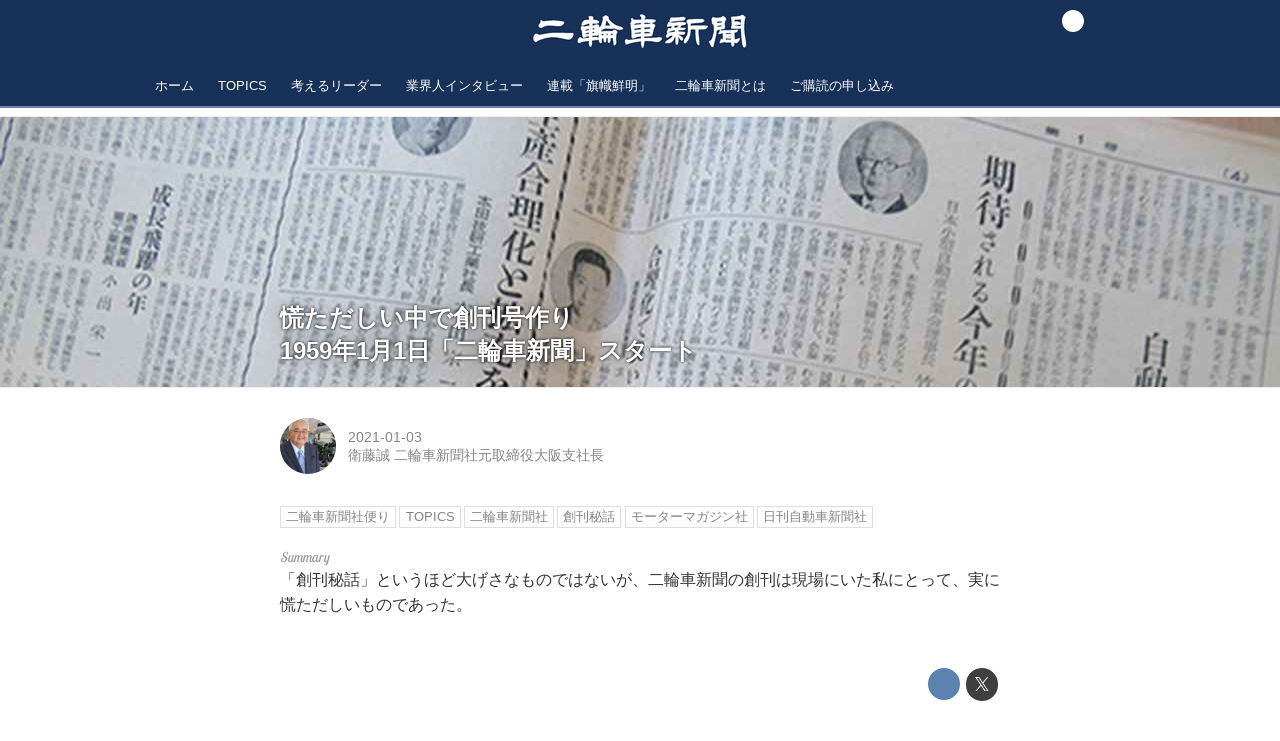

--- FILE ---
content_type: text/html; charset=utf-8
request_url: https://www.nirin.co.jp/_ct/17341984
body_size: 14675
content:
<!DOCTYPE html>
<html lang="ja">
<head>

<meta charset="utf-8">
<meta http-equiv="X-UA-Compatible" content="IE=Edge">
<meta name="viewport" content="width=device-width, initial-scale=1">
<meta name="format-detection" content="telephone=no">
<link rel="shortcut icon" href="https://d1uzk9o9cg136f.cloudfront.net/f/portal/16777540/custom/2020/01/23/37aa1a6e7eb67d886d7c5d190134635972f02c11.png">
<link rel="apple-touch-icon" href="https://d1uzk9o9cg136f.cloudfront.net/f/portal/16777540/custom/2020/01/23/37aa1a6e7eb67d886d7c5d190134635972f02c11.png">
<link rel="alternate" type="application/rss+xml" href="https://www.nirin.co.jp/_rss/rss20.xml" title="二輪車新聞 - RSS Feed" />









<title>慌ただしい中で創刊号作り
1959年1月1日「二輪車新聞」スタート - 二輪車新聞</title>

<meta name="description" content="「創刊秘話」というほど大げさなものではないが、二輪車新聞の創刊は現場にいた私にとって、実に慌ただしいものであった。">







<link rel="canonical" href="https://www.nirin.co.jp/_ct/17341984">
<link rel="amphtml" href="https://www.nirin.co.jp/_amp/_ct/17341984">

<meta http-equiv="Last-Modified" content="Sun, 03 Jan 2021 10:00:00 +0900">





<!-- Piwik -->

<script id="script-piwik-setting">
window._piwik = {
	'BASE':'https://acs01.rvlvr.co/piwik/',
	'trackers':{
		'173':null,
		'745':null,
	},
	'pageview':null,
	'event':null,
}
</script>


<script src="/static/dinoportal/js/piwikutil.js" async defer></script>





<noscript>
<img src="https://acs01.rvlvr.co/piwik/piwik.php?idsite=745&rec=1&url=https%3A//www.nirin.co.jp/_ct/17341984" style="border:0;display:none" alt="" width=1 height=1>
<img src="https://acs01.rvlvr.co/piwik/piwik.php?idsite=173&rec=1&url=https%3A//www.nirin.co.jp/_ct/17341984" style="border:0;display:none" alt="" width=1 height=1>

</noscript>

<!-- End Piwik Tracking Code -->
<!-- /page.PIWIK_BASE_URL, /is_preview -->





<meta name="twitter:widgets:csp" content="on">
<meta name="twitter:card" content="summary_large_image">
<meta property="og:type" content="article">
<meta property="og:url" content="https://www.nirin.co.jp/_ct/17341984">

<meta property="og:title" content="慌ただしい中で創刊号作り
1959年1月1日「二輪車新聞」スタート - 二輪車新聞">



<meta property="og:image" content="https://d1uzk9o9cg136f.cloudfront.net/f/16783525/rc/2020/02/18/543454f6b25e528570d1d1925647b885c58bf3a6_xlarge.jpg">
<meta property="og:image:width" content="1280">
<meta property="og:image:height" content="960">


<meta property="og:description" content="「創刊秘話」というほど大げさなものではないが、二輪車新聞の創刊は現場にいた私にとって、実に慌ただしいものであった。">






<link rel="stylesheet" href="/static/lib/js/jquery-embedhelper.css?_=251225165549">


<link rel="preload" href="/static/lib/fontawesome-4/fonts/fontawesome-webfont.woff2?v=4.7.0" as="font" type="font/woff2" crossorigin>
<link rel="preload" href="/static/lib/ligaturesymbols-2/LigatureSymbols-2.11.ttf" as="font" type="font/ttf" crossorigin>

<script id="facebook-jssdk">/* hack: prevent fb sdk in body : proc by jquery-embedheler */</script>
<style id="style-prevent-animation">*,*:before,*:after{-webkit-transition:none!important;-moz-transition:none!important;transition:none!important;-webkit-animation:none!important;-moz-animation:none!important;animation:none!important}</style>


<link rel="stylesheet" href="/static/dinoportal/css/reset.css?251225165549">
<link rel="stylesheet" href="/static/dinoportal/css/common.css?251225165549">
<link rel="stylesheet" href="/static/dinoportal/css/common-not-amp.css?251225165549">
<link rel="stylesheet" href="/static/user-notify/user-notify.css?251225165549">
<link rel="stylesheet" href="/static/wf/css/article.css?251225165549">
<link rel="stylesheet" href="/static/wf/css/article-not-amp.css?251225165549">
<link rel="stylesheet" href="/static/dinoportal/css/print.css?251225165549" media="print">

<link rel="stylesheet" href="/static/lib/jquery-carousel/jquery-carousel.css?251225165549">
<link rel="stylesheet" href="/static/lib/jquery-carousel-2/jquery-carousel.css?251225165549">

<link href="/static/lib/ligaturesymbols-2/LigatureSymbols.min.css" rel="stylesheet" type="text/css">
<link href="/static/lib/ligaturesymbols-2/LigatureSymbols.min.css" rel="stylesheet" type="text/css">
<link href="/static/lib/rvlvr/rvlvr.css" rel="stylesheet">

<link rel="stylesheet" href="/static/dinoportal/custom/maxwidth.css?251225165549">


<!-- jquery migrate for develop -->
<script src="/static/lib/js/jquery-3.7.1.min.js"></script>
<script src="/static/lib/js/jquery-migrate-3.5.2.min.js"></script>	
<script src="/static/lib/js/jquery-migrate-enable.js"></script>

<script src="/static/lib/js/jquery-utils.js?251225165549"></script>




<script>$(function(){setTimeout(function(){$('#style-prevent-animation').remove();},1000)});</script>

<script>window._langrc={login:'ログイン',search:'検索'}</script>

<link rel="preload" href="https://fonts.gstatic.com/s/lobstertwo/v13/BngMUXZGTXPUvIoyV6yN5-fN5qU.woff2" as="font" type="font/woff2" crossorigin>

<link rel="stylesheet" href="/static/dinoportal/css/content.css?251225165549">
<link rel="stylesheet" href="/static/dinoportal/css/content-not-amp.css?251225165549">
<link rel="stylesheet" href="/static/dinoportal/css/content-paging.css?251225165549">
<link rel="stylesheet" href="/static/dinoportal/custom/content-sns-buttons-top-small.css?251225165549">
<link rel="stylesheet" media="print" onload="this.media='all'" href="/static/wf/css/article-votes.css?251225165549">
<link rel="stylesheet" media="print" onload="this.media='all'" href="/static/wf/css/article-carousel.css?251225165549">
<link rel="stylesheet" media="print" onload="this.media='all'" href="/static/wf/css/article-album.css?251225165549">
<link rel="stylesheet" media="print" onload="this.media='all'" href="/static/lib/js/tbl-md.css?251225165549">
<link rel="stylesheet" media="print" onload="this.media='all'" href="/static/wf/css/article-list.css?251225165549">
<link rel="stylesheet" media="print" onload="this.media='all'" href="/static/wf/css/article-lbox.css?251225165549">
<link rel="stylesheet" media="print" onload="this.media='all'" href="/static/wf/css/article-afls.css?251225165549">




<style>body:not(.ptluser-logined) .limited-more.init>span:after{content:'ログインして本文を読む'}.network-error>span:after,.limited-more.error>span:after{content:'通信エラーです' '\0a' 'しばらくして再読み込みしてください'}.album-link-title:empty::after{content:'アルバム'}.vote-result[data-content-cached-at-relative-unit="sec"]::before{content:attr(data-content-cached-at-relative-num)"秒前の集計結果"}.vote-result[data-content-cached-at-relative-unit="sec"][data-content-cached-at-num="1"]::before{content:attr(data-content-cached-at-relative-num)"秒前の集計結果"}.vote-result[data-content-cached-at-relative-unit="min"]::before{content:attr(data-content-cached-at-relative-num)"分前の集計結果"}.vote-result[data-content-cached-at-relative-unit="min"][data-content-cached-at-num="1"]::before{content:attr(data-content-cached-at-relative-num)"分前の集計結果"}.vote-result[data-content-cached-at-relative-unit="day"]::before{content:attr(data-content-cached-at-relative-num)"日前の集計結果"}.vote-result[data-content-cached-at-relative-unit="day"][data-content-cached-at-num="1"]::before{content:attr(data-content-cached-at-relative-num)"日前の集計結果"}</style>


<script id="script-acs-flags">
window._use_acs_content_dummy=false;
window._use_vpv_iframe=false;
</script>




<!-- custom css as less  -->


<style id="style-site-custom" type="text/less">
/**** 各種色設定 ****/

/**** imported colors.less ****/


@colors-base: #666; 
@colors-base-bg: white; 
@colors-base-box: @colors-base; 
@colors-base-box-bg: fade(@colors-base, 8%); 

@colors-header: @colors-base; 
@colors-header-bg: @colors-base-bg; 
@colors-header-menu: @colors-header; 
@colors-header-menu-bg: @colors-header-bg; 
@colors-header-menu-active: black; 
@colors-header-menu-active-bg: transparent; 
@colors-header-menu-active-mark: black; 
@colors-header-shadow: #eee; 

@colors-footer: @colors-base-box; 
@colors-footer-bg: @colors-base-box-bg; 

@colors-widget: @colors-base-box; 
@colors-widget-bg: @colors-base-box-bg; 
@colors-marble: @colors-widget; 
@colors-marble-bg: @colors-widget-bg; 
@colors-marblebar: @colors-base; 
@colors-marblebar-bg: @colors-base-bg; 


@colors-menufeed-title: black; 
@colors-contents-title: @colors-base; 
@colors-cards-bg: #eee; 

@colors-content-heading: @colors-base; 
@colors-content-heading-decoration: @colors-base; 
@colors-content-subheading: @colors-base; 
@colors-content-subheading-decoration: @colors-base; 
@colors-content-body-link: inherit; 
@colors-content-body-link-active: inherit; 
@colors-content-quote: @colors-base-box; 
@colors-content-quote-bg: @colors-base-box-bg; 
@colors-content-box: @colors-base-box; 
@colors-content-box-bg: @colors-base-box-bg; 


@colors-paging-current: @colors-base-box; 
@colors-paging-current-bg: @colors-base-box-bg; 


@colors-spiral-header: @colors-header; 
@colors-spiral-header-bg: @colors-header-bg; 
@colors-spiral-header-shadow: @colors-header-shadow;



@colors-btn: black;
@colors-btn-bg: #eee;
@colors-btn-border: #ccc;

@colors-btn-colored: white;
@colors-btn-colored-bg: hsl(359, 57%, 49%);
@colors-btn-colored-border: hsl(359, 57%, 49%);


@colors-tab-active: hsl(359, 57%, 49%);



body {
	color: @colors-base;
	background: @colors-base-bg;
}
.content-info {
	color: @colors-base;
}

*,*:after,*:before {
	border-color: fade(@colors-base, 50%);
}



#header-container,
.menu-overflowed > .container {
	color: @colors-header;
}
#header-bgs:after {
	border-bottom-color: @colors-header-shadow;
}


.spiral-header-container {
	color: @colors-spiral-header;
}
.spiral-header-bgs {
	border-bottom-color: @colors-spiral-header-shadow;
}




#header-menu {
	color: @colors-header-menu;
}

.menu-overflowed > .container {
	color: @colors-header-menu;
	background: @colors-header-menu-bg;
}

#header-bg {
	background: @colors-header-bg;
}
.spiral-header-bg {
	background: @colors-spiral-header-bg;
}
#header-menu-bg {
	background: @colors-header-menu-bg;
}


#header:not(.initialized) {
	background: @colors-header-bg;
}
@media (max-width:767px) {
	#header:not(.initialized) #header-menu {
		background: @colors-header-menu-bg;
	}
}

#header-menu > a:hover,
#header-menu > a.active {
	color: @colors-header-menu-active;
	background: @colors-header-menu-active-bg;
}
#header-menu > a:hover:after,
#header-menu > a.active:after {
	border-bottom-color: @colors-header-menu-active-mark;
}


#footer {
	color: @colors-footer;
	background: @colors-footer-bg;
}


.newsfeed-block-header h2 {
	color: @colors-menufeed-title;
}

#newsfeed .wfcontent .content-link .content-title {
	color: @colors-contents-title;
}


#newsfeed.newsfeed-all-display-type-photo,
#newsfeed.newsfeed-all-display-type-card {
	background: @colors-cards-bg;
}


body.page-ctstock #main > .content .content-summary a:not(.btn),
body.page-ctstock #main > .content .content-body-body a:not(.btn),
body.page-content #main > .content .content-summary a:not(.btn),
body.page-content #main > .content .content-body-body a:not(.btn) {
	color: @colors-content-body-link;
}
body.page-ctstock #main > .content .content-summary a:not(.btn):hover,
body.page-ctstock #main > .content .content-summary a:not(.btn):active,
body.page-ctstock #main > .content .content-body-body a:not(.btn):hover,
body.page-ctstock #main > .content .content-body-body a:not(.btn):active,
body.page-content #main > .content .content-summary a:not(.btn):hover,
body.page-content #main > .content .content-summary a:not(.btn):active,
body.page-content #main > .content .content-body-body a:not(.btn):hover,
body.page-content #main > .content .content-body-body a:not(.btn):active {
	color: @colors-content-body-link-active;
}

.article > .article-heading {
	color: @colors-content-heading;
	border-color: @colors-content-heading-decoration;
}
.article > .article-subheading {
	color: @colors-content-subheading;
	border-color: @colors-content-subheading-decoration;
}


.article > .quotebox {
	color: @colors-content-quote;
	background: @colors-content-quote-bg;
}
.article > p.box {
	color: @colors-content-box;
	background: @colors-content-box-bg;
}



body:not(.custom-sidebar-separate) .widgets,
body.custom-sidebar-separate .widgets > *,
#newsfeed .widget {
	color: @colors-widget;
	background: @colors-widget-bg;
}


#newsfeed .marble {
	color: @colors-marble;
	background: @colors-marble-bg;
}
#newsfeed .marblebar {
	color: @colors-marblebar;
	background: @colors-marblebar-bg;
}


.btn,
.btn:hover,
.btn:active,
a.btn,
a.btn:hover,
a.btn:active,
a.btn:visited,
button,
button:hover,
button:active,
input[type="button"], input[type="submit"], input[type="reset"],
input[type="button"]:hover, input[type="submit"]:hover, input[type="reset"]:hover,
input[type="button"]:active, input[type="submit"]:active, input[type="reset"]:active {
	color:@colors-btn;
	background:@colors-btn-bg;
	border:1px solid @colors-btn-border;
}

.btn-colored, .btn-colored:hover, .btn-colored:active,
.btn-colored[disabled], .btn-colored[disabled]:hover,
a.btn-colored, a.btn-colored:hover, a.btn-colored:active, a.btn-colored:visited,
a.btn-colored[disabled], a.btn-colored[disabled]:hover, a.btn-colored[disabled]:visited,
input[type="button"].btn-colored, input[type="button"].btn-colored:hover, input[type="button"].btn-colored:active,
button:not([type]):not(.btn-normal),
button[type="submit"]:not(.btn-normal), input[type="submit"]:not(.btn-normal),
button[type="submit"]:not(.btn-normal):hover, input[type="submit"]:not(.btn-normal):hover,
button[type="submit"]:not(.btn-normal):active, input[type="submit"]:not(.btn-normal):active {
	color:@colors-btn-colored;
	background:@colors-btn-colored-bg;
	border:1px solid @colors-btn-colored-border;
}

.nav-tabs > li.active > a,
.nav-tabs > li.active > a:hover,
.nav-tabs > li > a:hover {
	border-bottom-color:@colors-tab-active;
}
.nav-tabs > li > a:hover {
	border-bottom-color:fade(@colors-tab-active, 30%);
}


body.page-ctstock #main>.content .content-body-body a.content-paging-link.content-paging-link-current,
body.page-ctstock #main>.content .content-body-body a.content-paging-link:hover,
body.page-content #main>.content .content-body-body a.content-paging-link.content-paging-link-current,
body.page-content #main>.content .content-body-body a.content-paging-link:hover {
	color: @colors-paging-current;
	background: @colors-paging-current-bg;
	border-color: @colors-paging-current;
}


/**** end of imported colors.less ****/


/* 以下、変更が必要な行のみ設定でOK */
/* ベース設定 */
@colors-base: #333333; /* ベース色(文字) */
@colors-base-bg: #ffffff; /* ベース色(背景) */

/* ヘッダ */
@colors-header: #ffffff; /* ヘッダ色(文字) */
@colors-header-bg:#173159; /* ヘッダ色(背景) */
@colors-header-menu: #ffffff;/* ヘッダメニュー(文字) */
@colors-header-menu-bg: @colors-header-bg;  /* ヘッダメニュー(背景とはみ出し分) : 背景はモバイルのみ */
@colors-header-menu-active: #333333;  /* アクティブヘッダメニュー(文字) */
@colors-header-menu-active-bg: #EBEFF2;/* アクティブヘッダメニュー(背景) */
@colors-header-menu-active-mark: #6e84ae;  /* アクティブヘッダメニュー(下線) */
@colors-header-shadow: #6e84ae; /* ヘッダ下線 */

/* フッタ */
@colors-footer: #ffffff;  /* フッタ色（文字） */
@colors-footer-bg: #182a4c; /* フッタ色（背景） */

/* サイドバーとウィジェット */
@colors-widget: #333333; /* ウィジェット(文字) */
@colors-widget-bg: #EBEFF2; /* ウィジェット(背景) */

/* フィード */
@colors-menufeed-title: #fff; /* メニューフィードのブロックタイトル */
@colors-contents-title: @colors-base; /* フィードのコンテンツタイトル */

/* コンテンツ */
@colors-content-heading: @colors-base; /* コンテンツ見出し */
@colors-content-heading-decoration: @colors-base; /* コンテンツ見出し装飾 */
@colors-content-subheading: @colors-base; /* コンテンツ小見出し */
@colors-content-subheading-decoration: @colors-base; /* コンテンツ小見出し装飾 */
@colors-content-body-link: inherit; /* コンテンツ内リンク */
@colors-content-body-link-active: inherit; /* コンテンツ内リンク(アクティブ/ホバー) */
@colors-content-quote: @colors-base-box; /* コンテンツの引用ボックス(文字) */
@colors-content-quote-bg: @colors-base-box-bg; /* コンテンツの引用ボックス(背景) */
@colors-content-box: @colors-base-box; /* コンテンツの箱囲み段落(文字) */
@colors-content-box-bg: @colors-base-box-bg; /* コンテンツの箱囲み段落(背景) */

/* ページング */
@colors-paging-current: @colors-base-box; /* ページングカレントの文字 */
@colors-paging-current-bg: @colors-base-box-bg; /* ページングカレントの背景 */

/* ボタン */
/* input[type="button"],button[type="buttton"],.btn,.btn-normal */
@colors-btn: black; /* ボタン文字色 */
@colors-btn-bg: #eee; /* ボタン背景色 */
@colors-btn-border: #ccc; /* ボタン枠色 */
/* input[type="submit"],button[type="submit"],.btn-colored */
@colors-btn-colored: white; /* 色付きボタン文字色 */
@colors-btn-colored-bg: hsl(359, 57%, 49%); /* 色付きボタン背景色 */
@colors-btn-colored-border: hsl(359, 57%, 49%); /* 色付きボタン枠色 */

/**** ヘッダメニューを常にモバイルと同じにする ****/

/**** imported header-menu-always-mobile.css ****/



@media (min-width:768px) {
	#main {
		padding-top:105px; 
		
	}
	
	.spiral-header-container,
	#header-container {
		font-size:14px;
		height:auto;
	}
	
	#header.slide-up #header-container {
		
	}
	
	#header-menu {
		font-size:90%;
	}
	
	#header-menu {
		-webkit-box-ordinal-group:3;
		-moz-box-ordinal-group:3;
		-ms-flex-order:3;
		-webkit-order:3;
		order:3;
		
		width:100%;
		padding-left:15px;
		padding-right:15px;
	}
	
	.spiral-header-defaults,
	#header-defaults {
		flex-wrap:wrap;
	}
	
	#header-menu > * {
		display:inline-block;
	}
	#header-menu {
		white-space: nowrap;
	}
	
	#header-menu > .menu-more {
		padding-left:10px;
		padding-right:10px;
	}
	
	#header-right {
		-webkit-box-ordinal-group:2;
		-moz-box-ordinal-group:2;
		-ms-flex-order:2;
		-webkit-order:2;
		order:2;
	}
	
	
	#header-menu > a,
	#header-menu > span {
		padding:12px;
		padding-bottom:10px;
		height:auto;
	}
	
	#header-menu-bg {
		background:@colors-header-bg;
	}
}


/**** end of imported header-menu-always-mobile.css ****/


/**** ヘッダ画像をセンタリング - モバイル共通 ****/

/**** imported header-image-center.css ****/


/**** imported header-menu-always-mobile.css ****/



@media (min-width:768px) {
	#main {
		padding-top:105px; 
		
	}
	
	.spiral-header-container,
	#header-container {
		font-size:14px;
		height:auto;
	}
	
	#header.slide-up #header-container {
		
	}
	
	#header-menu {
		font-size:90%;
	}
	
	#header-menu {
		-webkit-box-ordinal-group:3;
		-moz-box-ordinal-group:3;
		-ms-flex-order:3;
		-webkit-order:3;
		order:3;
		
		width:100%;
		padding-left:15px;
		padding-right:15px;
	}
	
	.spiral-header-defaults,
	#header-defaults {
		flex-wrap:wrap;
	}
	
	#header-menu > * {
		display:inline-block;
	}
	#header-menu {
		white-space: nowrap;
	}
	
	#header-menu > .menu-more {
		padding-left:10px;
		padding-right:10px;
	}
	
	#header-right {
		-webkit-box-ordinal-group:2;
		-moz-box-ordinal-group:2;
		-ms-flex-order:2;
		-webkit-order:2;
		order:2;
	}
	
	
	#header-menu > a,
	#header-menu > span {
		padding:12px;
		padding-bottom:10px;
		height:auto;
	}
	
	#header-menu-bg {
		background:@colors-header-bg;
	}
}


/**** end of imported header-menu-always-mobile.css ****/



.spiral-header-default,
#header-defaults {
	-webkit-box-lines: multiple;
	-moz-box-lines: multiple;
	-ms-flex-wrap: wrap;
	-webkit-flex-wrap: wrap;
	flex-wrap: wrap;
}

.spiral-header-title,
#header-title {
	display:block;
	width:100%;
	max-width:100%;
}


@media (min-width:400px) {
	.spiral-header-title img,
	#header-title img {
		margin-left:auto;
		margin-right:auto;
	}
}

#header-right {
	position:absolute;
	right:10px;
	top:10px;
	padding:0;
}

/**** end of imported header-image-center.css ****/




/**** imported new-marker.less ****/


@new-marker-recent: '3d'; 

@colors-new-marker: hsl(0, 67%, 95%);
@colors-new-marker-bg: hsl(0, 67%, 45%);
@colors-pinned-marker: hsl(60, 100%, 20%);
@colors-pinned-marker-bg: hsl(60, 100%, 47%);



.pinned-marker,
.new-marker {
	font-family: verdana;
	font-weight: bold;
	font-style:normal;
	text-decoration:none;
	text-shadow:none;
	display:inline-block;
	line-height:1;
	font-size:60%;
	vertical-align:text-top;
	padding:0.25em;
	margin-right:0.5em;
	position:relative;
	top:0.05em;
}

.pinned-marker {
	content:"PICKUP";
	color:@colors-pinned-marker;
	background:@colors-pinned-marker-bg;
}

.new-marker {
	content:"NEW";
	color:@colors-new-marker;
	background:@colors-new-marker-bg;
}

& when (@new-marker-recent = 'test') {
	.wfcontent[data-pubdate-recent] .content-title:before
	{ .new-marker; }
}

.wfcontent.is-pinned .content-title:before {
	.pinned-marker;
}

& when (@new-marker-recent = '0d') {
	.wfcontent[data-pubdate-recent="-0d"] .content-title:before
	{ .new-marker; }
}

& when (@new-marker-recent = '1d') {
	.wfcontent[data-pubdate-recent="-1d"] .content-title:before,
	.wfcontent[data-pubdate-recent="-0d"] .content-title:before
	{ .new-marker; }
}

& when (@new-marker-recent = '2d') {
	.wfcontent[data-pubdate-recent="-2d"] .content-title:before,
	.wfcontent[data-pubdate-recent="-1d"] .content-title:before,
	.wfcontent[data-pubdate-recent="-0d"] .content-title:before
	{ .new-marker; }
}

& when (@new-marker-recent = '3d') {
	.wfcontent[data-pubdate-recent="-3d"] .content-title:before,
	.wfcontent[data-pubdate-recent="-2d"] .content-title:before,
	.wfcontent[data-pubdate-recent="-1d"] .content-title:before,
	.wfcontent[data-pubdate-recent="-0d"] .content-title:before
	{ .new-marker; }
}

& when (@new-marker-recent = '1w') {
	.wfcontent[data-pubdate-recent="-1w"] .content-title:before,
	.wfcontent[data-pubdate-recent="-3d"] .content-title:before,
	.wfcontent[data-pubdate-recent="-2d"] .content-title:before,
	.wfcontent[data-pubdate-recent="-1d"] .content-title:before,
	.wfcontent[data-pubdate-recent="-0d"] .content-title:before
	{ .new-marker; }
}

& when (@new-marker-recent = '1m') {
	.wfcontent[data-pubdate-recent="-1m"] .content-title:before,
	.wfcontent[data-pubdate-recent="-1w"] .content-title:before,
	.wfcontent[data-pubdate-recent="-3d"] .content-title:before,
	.wfcontent[data-pubdate-recent="-2d"] .content-title:before,
	.wfcontent[data-pubdate-recent="-1d"] .content-title:before,
	.wfcontent[data-pubdate-recent="-0d"] .content-title:before
	{ .new-marker; }
}

/**** end of imported new-marker.less ****/


@new-marker-recent: '1w'; /* 0d, 1d, 2d, 3d, 1w, 1m, test */
@colors-new-marker: #fff;
@colors-new-marker-bg: hsl(0, 67%, 45%);


/**** フィードで公開日を表示 ****/
#newsfeed .content-author-info > .flex-item[data-pubdate]:after {
  content:attr(data-pubdate);
  display:block;
}


#user-notifies-toggle:not(.has-notifies), a.content-user-official, .content-author-site-wrap, .widget-content-author-site-wrap {
	display: none;
}

#header-menu>.menu-more {
	padding-left: 20px;
	padding-right: 20px;
}


#newsfeed .wfcontent .content-title {
  line-height:1.4;
  white-space:normal;
  max-height: none;
  height: 2.8em;
  height: -webkit-calc(1.4em * 2);
  height: calc(1.4em * 2);
  height: ~"calc(1.4em * 2)";
  overflow: hidden;
  display: block;
}

@supports (-webkit-line-clamp:2) {
  #newsfeed .wfcontent .content-title {
    display: -webkit-box;
    -webkit-box-orient: vertical;
    -webkit-line-clamp: 2;
  }
}

.wfcontent.is-official-user:not(.prevent-official-user-label) .content-leading {
    padding-top: 0;
    width: 30%;
}

.content-leading .img-wrap:before {
    padding-top: 75%;
}

.content .font-color-center {
    display: block;
    text-align: center;
    font-weight: inherit!important;
}

.widget h3 {
	color: #000;
}

</style>
<script>
<!--
/* custom css */
(function(d, s){
	var m, rx = /^@(import|requirejs:)\s+(\((css|less)\))?\s*(url\()?('|"|)(.+?)\5(\))?;/gm;
	var scripts = {};
	var bc = [], hd = d.getElementsByTagName('head')[0];
	function procCustomLess(custom_css) {
		custom_css =
			custom_css
				.replace(/\/\*([\S\s]*?)\*\//mg, '')
				.replace(/\/\/.*$/g, '');
		// console.log('custom_css:\n' + custom_css);
		while (m = rx.exec(custom_css)) {
			var cmd = m[1], arg = m[6];
			if (arg.indexOf('/static/dinoportal/custom/') != 0) {
				continue;
			}
			console.log('custom css:cmd=' + cmd + ',arg=' + arg);
			({
				'import': function(arg, m){
					m = arg.match(/^.+\/([^\/]*)\.(css|less)$/);
					if (m) {
						bc.push('custom-' + m[1]);
					}
				},
				'requirejs:': function(arg, m){
					m = arg.match(/^.+\/([^\/]*)\.(js)$/);
					if (m) {
						// $('<'+'script src='+m[2]+'></'+'script>').appendTo('body');
						s = d.createElement('script');
						s.src = arg;
						hd.appendChild(s);
					}
				},
			}[cmd]||(function(){}))(arg);
		}
	}
	function procCustomLessImported(custom_css){
		// chrome 101 workaround #4302 / server side import css,less
		var m, rx2 = /\*\*\* imported ((\S+)\.(less|css)) \*\*\*/gm;
		while (m = rx2.exec(custom_css)) {
			console.log('custom css server imported:' + m[1])
			bc.push('custom-' + m[2]);
		}
	}
	var custom_css = (d.getElementById('style-site-custom')||{}).innerHTML;
	custom_css && procCustomLess(custom_css);
	custom_css && procCustomLessImported(custom_css);
	custom_css = (d.getElementById('style-path-custom')||{}).innerHTML;
	custom_css && procCustomLess(custom_css);
	custom_css && procCustomLessImported(custom_css);
	$(function(){
		d.body.className = d.body.className + ' ' + bc.join(' ');
		$(document).trigger('loadcustoms');
		window._customized = {};
		$.each(bc, function(i, v){
			var vname = v.replace(/custom-/, '').replace(/-/g, '_');
			window._customized[vname] = true;
		});
		console.log('body.' + bc.join('.'));
		console.log('window._customized', window._customized);
	});
})(document);
/*  less */
window.less = { env:'development', errorReporting:'console', dumpLineNumbers: "comments", logLevel:2, compress:false, javascriptEnabled:true };

(function(){
	var ls = document.getElementById('style-site-custom'),
		ls_txt = ls.textContent.replace(
			/^\/\*\*\* external import: (.+) \*\*\*\//gm, function(a, href){
				var ln = document.createElement('link');
				ln.setAttribute('data-from-customcss', '1');
				ln.rel = 'stylesheet';
				ln.href = href;
				ls.parentNode.insertBefore(ln, ls);
				console.log('custom css: inserted external link[rel="stylesheet"]', ln);
				return '/* replaced */';
			});
})();

(function(s){
	if (window.navigator.userAgent.match(/msie (7|8|9|10)/i)) {
		s.src = '/static/lib/less/less.min.js?_=251225165549';
	} else {
		s.src = '/static/lib/less-4.1.2/less.min.js?_=251225165549';
	}
	document.head.appendChild(s);
})(document.createElement('script'));

/*  */
// ' -->
</script>



<!-- end of custom css -->

<style id="style-spaceless-init">.spaceless > * { float:left; }</style>



</head>
<body class="page-content page-content-17341984 " data-hashscroll-margin="return 8 + $('#header-menu').height() + $('#header-container').height()">







<div id="left-menu">
	<div id="left-menu-container">
		<ul class="menu vertical">
			<li class="menu-item" id="left-menu-font-expander"><a class="font-expander" href="#"></a></li>
			<li class="divider"></li>
			<li id="left-menu-home" class="menu-item active"><a href="https://www.nirin.co.jp"><i class="fa fa-home fa-fw"></i> ホーム</a></li>
					
		<li class="menu-item ">
			
			
			
			<a class="menu-page" href="/about"><i class="fa fa-map-marker fa-fw"></i> 二輪車新聞とは</a>
			
			
			
			
			
			
			
			
		</li>
		
		<li class="menu-item ">
			
			
			
			<a class="menu-page" href="/message"><i class="fa fa-comment fa-fw"></i> ご挨拶</a>
			
			
			
			
			
			
			
			
		</li>
		
		<li class="menu-item ">
			
			
			
			<a class="menu-page" href="/company"><i class="fa fa-building-o fa-fw"></i> 会社概要</a>
			
			
			
			
			
			
			
			
		</li>
		
		<li class="menu-item ">
			
			
			
			<a class="menu-page" href="/history"><i class="fa fa-folder-open-o fa-fw"></i> 二輪車新聞の歩み</a>
			
			
			
			
			
			
			
			
		</li>
		
		<li class="menu-item ">
			
			
			
			<a class="menu-page" href="/subscribe"><i class="fa fa-newspaper-o fa-fw"></i> ご購読の申し込み</a>
			
			
			
			
			
			
			
			
		</li>
		
		<li class="menu-item ">
			
			
			
			<a class="menu-page" href="/advertisement"><i class="fa fa-volume-up fa-fw"></i> 広告掲載のご案内</a>
			
			
			
			
			
			
			
			
		</li>
		

		</ul>
	</div>
</div>

<div id="header">
	<div id="header-container">
		<div id="header-bgs"><div id="header-bg"></div><div id="header-menu-bg"></div></div>
		<div id="header-defaults" class="flex-container flex-mobile">

			<div id="header-title" class="flex-item flex-order-1 fillchild">
				<a href="https://www.nirin.co.jp" class="centeringchild-v">
								
				<img src="https://d1uzk9o9cg136f.cloudfront.net/f/portal/16777540/rc/2020/01/23/380e7ae78e877fdef91a8e2d5bca0bef8f7ac26a.png" srcset="https://d1uzk9o9cg136f.cloudfront.net/f/portal/16777540/rc/2020/01/23/380e7ae78e877fdef91a8e2d5bca0bef8f7ac26a.png 1x
						,https://d1uzk9o9cg136f.cloudfront.net/f/portal/16777540/rc/2020/01/23/7dd008961782b055c14f2310fb43b714641bc288.png 2x
						,https://d1uzk9o9cg136f.cloudfront.net/f/portal/16777540/rc/2020/01/23/473f9620aaf681f199adb71c0f406f3e847d34e5.png 3x
				" alt="二輪車新聞"
				>
				

				</a>
			</div>

			<div id="header-menu" class="flex-item flex-order-2 flexible spaceless flex-container flex-mobile justify-content-flex-start customized">
				<!-- free_box1 --><a href="/"><span>ホーム</span></a>
<a href="/_tags/TOPICS"><span>TOPICS</span></a>
<a href="/_tags/考えるリーダー"><span>考えるリーダー</span></a>
<a href="/_tags/業界人インタビュー"><span>業界人インタビュー</span></a>
<a href="/_tags/旗幟鮮明"><span>連載「旗幟鮮明」</span></a>
<a href="/about"><span>二輪車新聞とは</span></a>
<a href="/subscribe"><span>ご購読の申し込み</span></a>
				
			</div>
			<div id="header-right" class="flex-item flex-order-3 flex-center spaceless flex-container align-items-center wrap flex-mobile">
				<a id="search-icon" href="/_fq" class="flex-item">
					<i class="fa fa-search"></i>
				</a>
				




<a id="user-notifies-toggle" href="#"><i class="fa fa-info-circle"></i></a>

<div id="user-notifies">
	<div class="user-notifies-content">
		<div class="user-notifies-title">
			<span class="fa fa-info-circle"></span>
			<span id="user-notifies-close"><i class="fa fa-times"></i></span>
		</div>
		<div class="user-notify template" data-notify-updated="2000-01-01T09:00Z">
			<div class="user-notify-overview">
				<span class="user-notify-date">2000-01-01</span>
				<span class="user-notify-message">template</span>
			</div>
			<div class="user-notify-detail">
				<div class="user-notify-detail-content">template</div>
			</div>
		</div>
		<div class="user-notify-nothing">
			<div for-lang="ja">お知らせはありません</div>
			<div for-lang="en">No Notification</div>
		</div>
		
		
		
	</div>
</div>
<div class="user-notify-loaded"></div>

<script>(function(){var auto_clear_unread=false;var data={cookie_path:'/',notifies:[]};data.auto_clear_unread=auto_clear_unread;window._user_notifies=data;})();</script>



				
				
				
				<a id="menu-icon" href="#" class="flex-item"><i class="fa fa-bars"></i></a>
			</div>
		</div>
	</div>
</div>

<script src="/static/dinoportal/js/common-adjustheader.js?_=251225165549"></script>




<div id="main">


	
	
	
	
	
	<div id="common-header"><!-- 固定ページ -->
</div>
	
	






		<!-- cxenseparse_start -->
		<div
			
				id="content-17341984"
				data-content="17341984"
				
				
				data-title="慌ただしい中で創刊号作り
1959年1月1日「二輪車新聞」スタート - 二輪車新聞"
				data-title-only="慌ただしい中で創刊号作り
1959年1月1日「二輪車新聞」スタート"
				
					data-href="https://www.nirin.co.jp/_ct/17341984"
				
				data-pubdate="2021-01-03"
				data-pubdate-recent="-past"
				data-pubdate-at="2021-01-03T10:00:00+09:00"
				data-updated="2020-12-31"
				data-updated-recent="-past"
				data-updated-at="2020-12-31T10:03:29+09:00"
				
				data-content-cached-at="2026-01-18T10:45:57.310027+09:00"
				
				data-tags=" 二輪車新聞社便り TOPICS 二輪車新聞社 創刊秘話 モーターマガジン社 日刊自動車新聞社 "
			
				class="content
					
					
					has-image
					
					
					
					"
			>
			
			
			
			
	<div class="content-cover has-image image-bg content-cover-style-normal"
			
			
			><div class="image-bg-blur"
		 data-bgimage-lazy="https://d1uzk9o9cg136f.cloudfront.net/f/16783525/rc/2020/02/18/543454f6b25e528570d1d1925647b885c58bf3a6_xlarge.jpg"	style="background-image:url(https://d1uzk9o9cg136f.cloudfront.net/f/16783525/rc/2020/02/18/543454f6b25e528570d1d1925647b885c58bf3a6_large.jpg#lz:xlarge); background-position:64.5045394897461% 13.854692459106445%;"
		><img src="https://d1uzk9o9cg136f.cloudfront.net/f/16783525/rc/2020/02/18/543454f6b25e528570d1d1925647b885c58bf3a6_large.jpg#lz:xlarge" class="image-covered" loading="lazy" data-src-lazy="https://d1uzk9o9cg136f.cloudfront.net/f/16783525/rc/2020/02/18/543454f6b25e528570d1d1925647b885c58bf3a6_xlarge.jpg"></div><div class="content-cover-over"><h1 class="content-title"><a href="https://www.nirin.co.jp/_ct/17341984" target="_self">慌ただしい中で創刊号作り<br>1959年1月1日「二輪車新聞」スタート</a></h1></div></div>

			
			
			
			<div class="content-region">
				<div class="content-body">
				
				
				
					
						


	
				<div class="content-info flex-container flex-mobile">
				
					<div class="content-author-avater flex-item">
					
						
						<a href="/_users/16922740" class="content-author-image-link">
						
						
							<img class="content-author-image wf-colorscheme-light" src="https://d1uzk9o9cg136f.cloudfront.net/f/16783525/avatar/2020/02/03/16922740/45332765060136946d2676dee8403fde5cf568e6_normal.jpg" />
						
						</a>
					
					</div>
				
					<div class="content-author-info flex-item flex-center flexible flex-container flex-mobile vertical flex-item-left">
						
						
						



						
						
						
						<div class="content-pubdate flex-item">
							
							<a href="https://www.nirin.co.jp/_ct/17341984?" 
								target="_self"
								class=""
								 
							>2021-01-03</a>
							
						</div>
						
						
						<div class="flex-item" data-pubdate="2021-01-03">
							
								
									
										<a href="/_users/16922740" class="content-author-name">衛藤誠 二輪車新聞社元取締役大阪支社長</a>
										<span class="content-author-site-wrap">
										@ <a href="/_sites/16783525" class="content-author-site">nirin</a>
										</span>
									
								
							
						</div>
						
						
						
					</div>
				</div>
	
				
				
				
				
				
				
				<div class="content-tags">
					
						<a class="content-tag"
								data-tag="二輪車新聞社便り"
								href="/_tags/%E4%BA%8C%E8%BC%AA%E8%BB%8A%E6%96%B0%E8%81%9E%E7%A4%BE%E4%BE%BF%E3%82%8A"><span>二輪車新聞社便り</span></a><a class="content-tag"
								data-tag="TOPICS"
								href="/_tags/TOPICS"><span>TOPICS</span></a><a class="content-tag"
								data-tag="二輪車新聞社"
								href="/_tags/%E4%BA%8C%E8%BC%AA%E8%BB%8A%E6%96%B0%E8%81%9E%E7%A4%BE"><span>二輪車新聞社</span></a><a class="content-tag"
								data-tag="創刊秘話"
								href="/_tags/%E5%89%B5%E5%88%8A%E7%A7%98%E8%A9%B1"><span>創刊秘話</span></a><a class="content-tag"
								data-tag="モーターマガジン社"
								href="/_tags/%E3%83%A2%E3%83%BC%E3%82%BF%E3%83%BC%E3%83%9E%E3%82%AC%E3%82%B8%E3%83%B3%E7%A4%BE"><span>モーターマガジン社</span></a><a class="content-tag"
								data-tag="日刊自動車新聞社"
								href="/_tags/%E6%97%A5%E5%88%8A%E8%87%AA%E5%8B%95%E8%BB%8A%E6%96%B0%E8%81%9E%E7%A4%BE"><span>日刊自動車新聞社</span></a>
					
				</div>
				

					
					
					<div class="content-summary">「創刊秘話」というほど大げさなものではないが、二輪車新聞の創刊は現場にいた私にとって、実に慌ただしいものであった。
						
					</div>
					
					
				
				
				
				
				
				
				
				
<!-- shares: need FontAwesome 4.0+, jQuery
	https://www.nirin.co.jp/_ct/17341984
	慌ただしい中で創刊号作り
1959年1月1日「二輪車新聞」スタート - 二輪車新聞
-->
<div class="sns-shares-simple sns-shares-content-top">
	<div class="sns-shares-simple-buttons" data-count="2" ><a rel="nofollow noopener"  class="sns-shares-facebook-simple" href="https://facebook.com/sharer/sharer.php?u=https%3A//www.nirin.co.jp/_ct/17341984" target="_blank"><!-- facebook  --><i class="fa fa-facebook"></i><span><span>Facebook</span><span data-sharecount-facebook="https://www.nirin.co.jp/_ct/17341984"></span></span></a><a rel="nofollow noopener"  class="sns-shares-x-simple" href="https://x.com/intent/post?url=https%3A//www.nirin.co.jp/_ct/17341984&text=%E6%85%8C%E3%81%9F%E3%81%A0%E3%81%97%E3%81%84%E4%B8%AD%E3%81%A7%E5%89%B5%E5%88%8A%E5%8F%B7%E4%BD%9C%E3%82%8A%0D%0A1959%E5%B9%B41%E6%9C%881%E6%97%A5%E3%80%8C%E4%BA%8C%E8%BC%AA%E8%BB%8A%E6%96%B0%E8%81%9E%E3%80%8D%E3%82%B9%E3%82%BF%E3%83%BC%E3%83%88%20-%20%E4%BA%8C%E8%BC%AA%E8%BB%8A%E6%96%B0%E8%81%9E" target="_blank"><!-- twitter, X --><i class="fa fa-x"></i><span><span></span><span data-sharecount-twitter="https://www.nirin.co.jp/_ct/17341984"></span></span></a></div>
</div>

				
				
				
					
				
					
					<div class="content-body-body article">
				
				
					<div class="article-cover" style="display:none;" data-cover-style="normal" data-bgpos="64.5045394897461% 13.854692459106445%"><img src="https://d1uzk9o9cg136f.cloudfront.net/f/16783525/rc/2020/02/18/543454f6b25e528570d1d1925647b885c58bf3a6_xlarge.jpg" data-file="18917921" style="display: none; aspect-ratio: 600 / 450"></div><p>私は1958年（昭和33年）4月に日刊自動車新聞社大阪支社編集部に入社。2・3輪車担当に配属された。その入社した年の11月末、支社長から呼ばれ、「君は来年から二輪車新聞社に転籍してほしい。ついてはその新会社で創刊する二輪車新聞の編集会議が12月10日、東京の新会社で開かれるので出席して下さい」と、いきなりの命令で、私にとってはまさに青天の霹靂だった。当時、支社編集部には私を含め6人のメンバーがいたが、私の転籍には全員反対で、支社長との話し合いが続いたが、この顛末は省略。</p><p>二輪車新聞の発行準備は、東京では早くから進んでいたのかもしれないが、私としてはまったく初めて聞く話。</p><p>当時、日刊自動車新聞社とモーターマガジン社はグループ会社だった（現在はまったく関係がなくなったが、その経緯は省略）ことから、日刊自動車新聞社の二輪車部門を切り離し、新たに設立する新会社で「二輪車新聞を発行する」となったもの。これには本田技研工業をはじめ主要二輪車メーカーからの要望もあった。</p><p>ともかく、私は58年12月10日、お濠を渡り皇居の中にある二輪車新聞社本社に初出社。まず、木村襄司社長に着任の挨拶をすませた後、編集会議へ。そこには既に、編集主幹の山添幸治郎氏、編集長の根本昭三氏をはじめ部員スタッフ4名が揃っており、私を含め総勢7名の会議である。残す時間は20日間。この間で作りあげ、59年1月1日付の創刊号を発行しなければならない。紙面は新年号ということで12ページだった。</p><p>当時、国内には25社前後の二輪車メーカーが存在した。この主要メーカーの沿革や製品の紹介、国内二輪車業界の現状や生産・販売の推移、整備、補修部品の現状と問題点、モータースポーツなど掲載記事を決めるとともに、「この紙面割りで果たして大丈夫か？」と思うほどの大ざっぱさで紙面割りがされた。山添氏が色鉛筆を持って「ハイ、これはココ。ソコにはこっち」といった具合いにテンポよく決められていったのが、今でも記憶に残っている。</p><p>そうした慌ただしい中で創刊号の製作準備は進められ、59年1月1日付けで創刊号は予定通り産声をあげた。</p><figure><div class="image-box imgcut-none"><img src="https://d1uzk9o9cg136f.cloudfront.net/f/16783525/rc/2020/02/18/543454f6b25e528570d1d1925647b885c58bf3a6_xlarge.jpg" data-file="18917921" width="600" alt="画像: 新たに業界新聞を発行するということは、とてつもなくエネルギーのいることだった。それには、日本の二輪車産業を健全に発展させたいという業界からの要望もあった。写真は昭和34年1月1日付の二輪車新聞創刊号4面" style="aspect-ratio: 600 / 450"></div><figcaption><p style="">新たに業界新聞を発行するということは、とてつもなくエネルギーのいることだった。それには、日本の二輪車産業を健全に発展させたいという業界からの要望もあった。写真は昭和34年1月1日付の二輪車新聞創刊号4面</p></figcaption></figure><p>二輪車新聞社元取締役大阪支社長　衛藤誠</p>
				
					
					</div>
					
				
				
				
				
				
				
				


	
				<div class="content-info flex-container flex-mobile">
				
					<div class="content-author-avater flex-item">
					
						
						<a href="/_users/16922740" class="content-author-image-link">
						
						
							<img class="content-author-image wf-colorscheme-light" src="https://d1uzk9o9cg136f.cloudfront.net/f/16783525/avatar/2020/02/03/16922740/45332765060136946d2676dee8403fde5cf568e6_normal.jpg" />
						
						</a>
					
					</div>
				
					<div class="content-author-info flex-item flex-center flexible flex-container flex-mobile vertical flex-item-left">
						
						
						



						
						
						
						<div class="content-pubdate flex-item">
							
							<a href="https://www.nirin.co.jp/_ct/17341984?" 
								target="_self"
								class=""
								 
							>2021-01-03</a>
							
						</div>
						
						
						<div class="flex-item" data-pubdate="2021-01-03">
							
								
									
										<a href="/_users/16922740" class="content-author-name">衛藤誠 二輪車新聞社元取締役大阪支社長</a>
										<span class="content-author-site-wrap">
										@ <a href="/_sites/16783525" class="content-author-site">nirin</a>
										</span>
									
								
							
						</div>
						
						
						
					</div>
				</div>
	
				
				
				
				
				
				
				<div class="content-tags">
					
						<a class="content-tag"
								data-tag="二輪車新聞社便り"
								href="/_tags/%E4%BA%8C%E8%BC%AA%E8%BB%8A%E6%96%B0%E8%81%9E%E7%A4%BE%E4%BE%BF%E3%82%8A"><span>二輪車新聞社便り</span></a><a class="content-tag"
								data-tag="TOPICS"
								href="/_tags/TOPICS"><span>TOPICS</span></a><a class="content-tag"
								data-tag="二輪車新聞社"
								href="/_tags/%E4%BA%8C%E8%BC%AA%E8%BB%8A%E6%96%B0%E8%81%9E%E7%A4%BE"><span>二輪車新聞社</span></a><a class="content-tag"
								data-tag="創刊秘話"
								href="/_tags/%E5%89%B5%E5%88%8A%E7%A7%98%E8%A9%B1"><span>創刊秘話</span></a><a class="content-tag"
								data-tag="モーターマガジン社"
								href="/_tags/%E3%83%A2%E3%83%BC%E3%82%BF%E3%83%BC%E3%83%9E%E3%82%AC%E3%82%B8%E3%83%B3%E7%A4%BE"><span>モーターマガジン社</span></a><a class="content-tag"
								data-tag="日刊自動車新聞社"
								href="/_tags/%E6%97%A5%E5%88%8A%E8%87%AA%E5%8B%95%E8%BB%8A%E6%96%B0%E8%81%9E%E7%A4%BE"><span>日刊自動車新聞社</span></a>
					
				</div>
				

				
				
				
				
				
				
<!-- shares: need FontAwesome 4.0+, jQuery
	https://www.nirin.co.jp/_ct/17341984
	慌ただしい中で創刊号作り
1959年1月1日「二輪車新聞」スタート - 二輪車新聞
-->
<div class="sns-shares-simple sns-shares-content-bottom">
	<div class="sns-shares-simple-buttons" data-count="2" ><a rel="nofollow noopener"  class="sns-shares-facebook-simple" href="https://facebook.com/sharer/sharer.php?u=https%3A//www.nirin.co.jp/_ct/17341984" target="_blank"><!-- facebook  --><i class="fa fa-facebook"></i><span><span>Facebook</span><span data-sharecount-facebook="https://www.nirin.co.jp/_ct/17341984"></span></span></a><a rel="nofollow noopener"  class="sns-shares-x-simple" href="https://x.com/intent/post?url=https%3A//www.nirin.co.jp/_ct/17341984&text=%E6%85%8C%E3%81%9F%E3%81%A0%E3%81%97%E3%81%84%E4%B8%AD%E3%81%A7%E5%89%B5%E5%88%8A%E5%8F%B7%E4%BD%9C%E3%82%8A%0D%0A1959%E5%B9%B41%E6%9C%881%E6%97%A5%E3%80%8C%E4%BA%8C%E8%BC%AA%E8%BB%8A%E6%96%B0%E8%81%9E%E3%80%8D%E3%82%B9%E3%82%BF%E3%83%BC%E3%83%88%20-%20%E4%BA%8C%E8%BC%AA%E8%BB%8A%E6%96%B0%E8%81%9E" target="_blank"><!-- twitter, X --><i class="fa fa-x"></i><span><span></span><span data-sharecount-twitter="https://www.nirin.co.jp/_ct/17341984"></span></span></a></div>
</div>

				
				</div>
				
				<div class="widgets">
					



			
			
			
			
			

			
			
			
			
			
				
				<!-- ptlcache created widgets_related S 16777540:ja:0:3:17341984 -->
				<div class="widget widget-related">
					<h3><span>関連記事</span></h3>
					<ul>
						

					<li class="widget-content with-author-info with-author-site flex-container flex-mobile inline-flex " data-content="17807321" data-tags=" 考えるリーダー 業界人インタビュー メーカー QJモータージャパン TOPICS " data-related-type="preset-last" data-related-tag="TOPICS" data-author-name="野里卓也" data-author-site="nirin">


						<div class="widget-content-leading flex-item">
							<a href="https://www.nirin.co.jp/_ct/17807321?fr=wg&ct=rel"
							class="img-wrap  "
							style="background-image:url(https://d1uzk9o9cg136f.cloudfront.net/f/16783525/rc/2025/12/02/aae7c8c55dfdbe322cb4632df2be2d66ce945d72_small.jpg)"
							
							
							
							>
								<img src="https://d1uzk9o9cg136f.cloudfront.net/f/16783525/rc/2025/12/02/aae7c8c55dfdbe322cb4632df2be2d66ce945d72_small.jpg" style="visibility:hidden;">
							</a>
						</div>
						
						<div class="widget-content-text flex-item">
							<a href="https://www.nirin.co.jp/_ct/17807321?fr=wg&ct=rel"
								class="widget-content-link  "
								
								
							>
								
								<div class="widget-content-title">販売店と一緒にブランド築く</div>
								
							
								
								<div class="widget-content-author">野里卓也
									
									<span class="widget-content-author-site-wrap">@ nirin</span>
									
								</div>
								
							
							</a>
						</div>

 

					<li class="widget-content with-author-info with-author-site flex-container flex-mobile inline-flex " data-content="17810109" data-tags=" モノ・コト 安全運転 交通事故防止 安全教育 業界団体 TOPICS " data-related-type="preset-last" data-related-tag="TOPICS" data-author-name="編集部" data-author-site="nirin">


						<div class="widget-content-leading flex-item">
							<a href="https://www.nirin.co.jp/_ct/17810109?fr=wg&ct=rel"
							class="img-wrap  "
							style="background-image:url(https://d1uzk9o9cg136f.cloudfront.net/f/16783525/rc/2025/12/15/bb8f4a4f1202e7fb7addc7ed75aec92f997e4a92_small.jpg)"
							
							
							
							>
								<img src="https://d1uzk9o9cg136f.cloudfront.net/f/16783525/rc/2025/12/15/bb8f4a4f1202e7fb7addc7ed75aec92f997e4a92_small.jpg" style="visibility:hidden;">
							</a>
						</div>
						
						<div class="widget-content-text flex-item">
							<a href="https://www.nirin.co.jp/_ct/17810109?fr=wg&ct=rel"
								class="widget-content-link  "
								
								
							>
								
								<div class="widget-content-title">優良二輪車安全運転指導員等表彰
24年度は38都道府県から45名／全安協二推</div>
								
							
								
								<div class="widget-content-author">編集部
									
									<span class="widget-content-author-site-wrap">@ nirin</span>
									
								</div>
								
							
							</a>
						</div>

 

					<li class="widget-content with-author-info with-author-site flex-container flex-mobile inline-flex " data-content="17779981" data-tags=" 考えるリーダー 業界人インタビュー レース情報 TOPICS オートレース宇部レーシングチーム " data-related-type="preset-last" data-related-tag="TOPICS" data-author-name="野里卓也" data-author-site="nirin">


						<div class="widget-content-leading flex-item">
							<a href="https://www.nirin.co.jp/_ct/17779981?fr=wg&ct=rel"
							class="img-wrap  "
							style="background-image:url(https://d1uzk9o9cg136f.cloudfront.net/f/16783525/rc/2025/07/23/4a2add7a797ce445af698e546425514111667ca6_small.jpg)"
							
							
							
							>
								<img src="https://d1uzk9o9cg136f.cloudfront.net/f/16783525/rc/2025/07/23/4a2add7a797ce445af698e546425514111667ca6_small.jpg" style="visibility:hidden;">
							</a>
						</div>
						
						<div class="widget-content-text flex-item">
							<a href="https://www.nirin.co.jp/_ct/17779981?fr=wg&ct=rel"
								class="widget-content-link  "
								
								
							>
								
								<div class="widget-content-title">勝利に向け準備万端  世界タイトル狙う
全日本選手権／世界耐久選手権(EWC)参戦チーム
オートレース宇部レーシングチームディレクター／中井貴之氏</div>
								
							
								
								<div class="widget-content-author">野里卓也
									
									<span class="widget-content-author-site-wrap">@ nirin</span>
									
								</div>
								
							
							</a>
						</div>

 

					<li class="widget-content with-author-info with-author-site flex-container flex-mobile inline-flex " data-content="17781812" data-tags=" モノ・コト メーカー TOPICS 部品・用品 GE-N3 ゲンさん ダートフリーク DIRTFREAK シティコミューター 電動オフローダー " data-related-type="preset-last" data-related-tag="TOPICS" data-author-name="編集部" data-author-site="nirin">


						<div class="widget-content-leading flex-item">
							<a href="https://www.nirin.co.jp/_ct/17781812?fr=wg&ct=rel"
							class="img-wrap  "
							style="background-image:url(https://d1uzk9o9cg136f.cloudfront.net/f/16783525/rc/2025/08/01/13b47d2915a57f3dfd5dd6d2956cf2c6721fae81_small.jpg)"
							
							
							
							>
								<img src="https://d1uzk9o9cg136f.cloudfront.net/f/16783525/rc/2025/08/01/13b47d2915a57f3dfd5dd6d2956cf2c6721fae81_small.jpg" style="visibility:hidden;" loading="lazy">
							</a>
						</div>
						
						<div class="widget-content-text flex-item">
							<a href="https://www.nirin.co.jp/_ct/17781812?fr=wg&ct=rel"
								class="widget-content-link  "
								
								
							>
								
								<div class="widget-content-title">ダートフリーク　
原付一種の電動バイク「GE-N3（ゲンさん）」
街に溶け込み、のを駆け巡る【PR企画】</div>
								
							
								
								<div class="widget-content-author">編集部
									
									<span class="widget-content-author-site-wrap">@ nirin</span>
									
								</div>
								
							
							</a>
						</div>

 
					</ul>
				</div>
				<!-- end ptlcache -->
				
			
			
			
			
			
<!-- /is_preview -->

				</div>
				
			</div>
			<div class="content-spacer">
				<a href="#main"><i class="fa fa-chevron-up"></i></a>
			</div>
				
			
		</div>
		<!-- cxenseparse_end -->










</div>



<div id="footer"><div id="footer-container">
<a id="facebook-icon" href="https://www.facebook.com/nirinsha/" target="_blank" class="for-desktop flex-item"><i class="fa fa-facebook"></i></a>
<li id="menu-facebook-icon" class="menu-item for-mobile"><a href="https://www.facebook.com/nirinsha/" target="_blank" class="flex-item"><i class="fa fa-facebook fa-fw"></i> Facebook</a></li>
<script>
$(function(){
  $('#facebook-icon').prependTo('#header-right');
  $('#menu-facebook-icon').appendTo('#left-menu-container .menu');
});
</script>
<style>
a#facebook-icon {
	color: #173159;
	background: #fff;
	width: 1.5em;
	height: 1.5em;
	padding: .15em 0 0;
	border-radius: 50px;
	text-align: center;
	font-size: 106%;
	margin-right: 18px;
}
</style>

<div id="pagetop"><i class="fa fa-angle-up" aria-hidden="true"></i></div>
<style>

/* ページトップへ戻るボタン */
#pagetop {
	background: #ccc;
	text-align: center;
	color: #fff;
	position: fixed;
	right: 30px;
	bottom: 30px;
	z-index: 2000;
	display: none;
	line-height: 1;
	font-size: 2em;
	border-radius: 2em;
	width: 40px;
	height: 40px;
	line-height: 34px;
}
#pagetop > .fa {
	margin-top: 1px;
}
#pagetop p {
  font-size: 11px;
  text-align: center;
  margin: -4px 0 0;
}
@media (min-width:768px) {
	#pagetop:hover {
		cursor: pointer;
		color: #ffffff;
		background: #182a4c;
}

@media (max-width:767px) {
	#pagetop {
		font-size: 2em;
		left: 0;
		bottom: 0;
		border-radius: 0;
		width: 100%;
		height: 48px;
	}
	#pagetop:hover {
		background: #182a4c;
	}
	#pagetop p {
	  font-size: 11px;
	  margin: -4px 0 0;
	}
}


</style>

<script>
$(function(){
	var $pagetopBtn = $('#pagetop');
	//スクロールが100に達したらボタン表示
	$(window).scroll(function () {
		if ($(this).scrollTop() > 100) {
			$pagetopBtn.fadeIn();
		} else {
			$pagetopBtn.fadeOut();
		}
	});

	$pagetopBtn.click(function(){
		var speed = 500;
		var target = $("#main");
		var position = target.offset().top;
		$("html, body").animate({scrollTop:position}, speed, "swing");
		return false;
	});
});
</script>

<div class="footer-nav">
<a href="/privacy">プライバシーポリシー</a>
<a href="/terms">利用規約</a>
<a href="/asct">特定商取引法に基づく表示</a>
</div>
<style>
.footer-nav {
	margin-bottom: -.5em;
	padding: 1.3em 1em 0;
	display: flex;
	justify-content: center;
	font-size: 85%;
}

.footer-nav a + a {
	margin-left: 1em;
}

@media (max-width: 767px) {
	.footer-nav {
		flex-wrap: wrap;
		padding-top: 1em;
	}
	
	.footer-nav a {
		margin-top: .3em;
	}
}
</style>

	<div id="footer-system">
		
		<div id="footer-copyright">
			&copy; 2020-
			Nirinsha Shimbunsha Co., Ltd.
			
			All rights reserved.
		</div>
		<div id="footer-dnosign">
		Built on <a rel="noopener" href="https://revolver.co.jp/" target="_blank">the dino platform</a>.
		</div>
	</div>

</div></div>





<div id="nativeadinfo" class="nativeadinfo">
	<div class="nativeadinfo-container">
		<p>This article is a sponsored article by <br />'<span id="id_advertiser_title"></span>'.</p>
		<!-- p>For more information, <br />please visit <a style="text-decoration:underline;" href="https://revolver.co.jp/" target="_blank">our native advertising policy</a>.</p -->
	</div>
</div>



<div style="display:none;">
<script>
var STATIC_URL = '/static/dinoportal/';
var USE_SERVERSIDE_NATIVEAD_INFEED = false;
</script>

<script src="/static/lib/js/modernizr-2.6.2.min.js"></script>
<script src="/static/lib/js/jquery.json-2.3.js"></script>
<script src="/static/lib/js/jquery.json-2.3.js"></script>
<script src="/static/lib/js/jquery-form.js?251225165549"></script>
<script src="/static/lib/js/jquery-ratiobox.js?251225165549"></script>

<script src="/static/lib/jquery-carousel/jquery-carousel.js?251225165549"></script>
<script src="/static/lib/jquery-carousel-2/jquery-carousel.js?251225165549"></script>

<script src="/static/lib/js/jquery-onscrolledintoview.js?251225165549"></script>
<script src="/static/lib/js/jquery-embedhelper.js?_=251225165549"></script>
<script src="/static/lib/js/jquery-autoplay-onscroll.js?251225165549"></script>




<script src="/static/lib/js/enquire.js"></script>
<script src="/static/dinoportal/js/common.js?251225165549"></script>

<script src="/static/dinoportal/js/signup-tenant.js?251225165549"></script>

<script src="/static/lib/js/contact.js?251225165549"></script>
<script src="/static/user-notify/user-notify.js?251225165549"></script>







<script>
window._use_acs_content_dummy=false;
window._use_vpv_iframe=false;
</script>


<script src="/static/dinoportal/js/content.js?251225165549"></script>




<form style="display:none;" id="dummy-form-for-csrf"><input type="hidden" name="csrfmiddlewaretoken" value="TAk5nhW9MnC7ouHBenzozF28EY4IhTe3PD0PZiQoDddXy2uqN4pPPMGYeFi5K2aj"></form>
</div>
<div id="acs-code"><!-- Global site tag (gtag.js) - Google Analytics -->
<script async src="https://www.googletagmanager.com/gtag/js?id=UA-162028821-1"></script>
<script>
  window.dataLayer = window.dataLayer || [];
  function gtag(){dataLayer.push(arguments);}
  gtag('js', new Date());

  gtag('config', 'UA-162028821-1');
  gtag('config', 'G-TF2M6GRTG8');
  
  
  
  window.gtag = window.gtag||function(){dataLayer.push(arguments)};
function _vpvup(ev){
	// 仮想PVイベントを送信
	gtag('event', 'page_view', {
		page_path: '/' + ev.detail.new_href.split('/').slice(3).join('/'),
		page_location: ev.detail.new_href,
		page_referrer: ev.detail.old_href,
	});
}
// URL変更でPVアップ : GA4の拡張計測機能を活かす場合は不要
document.addEventListener('_changehref', _vpvup);
// 一覧の動的ページ追加でPVアップ
document.addEventListener('_virtualpv', _vpvup);
</script></div>




</body>
</html>